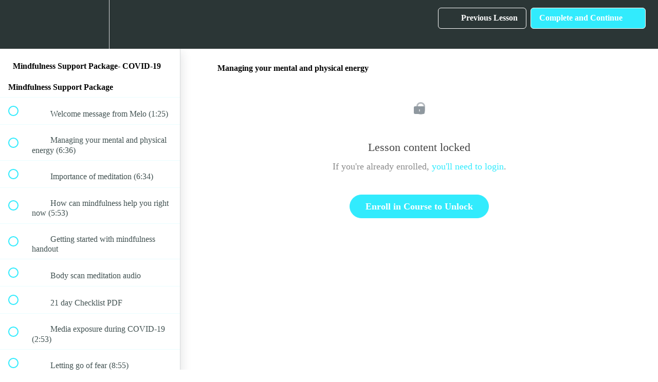

--- FILE ---
content_type: application/javascript; charset=UTF-8
request_url: https://melocalarco.teachable.com/cdn-cgi/challenge-platform/scripts/jsd/main.js
body_size: 4387
content:
window._cf_chl_opt={VnHPF6:'b'};~function(S1,H,P,K,X,T,k,e){S1=h,function(i,N,Sd,S0,v,Q){for(Sd={i:271,N:307,v:274,Q:285,E:357,y:372,L:297,a:288,V:353,R:369,Z:330},S0=h,v=i();!![];)try{if(Q=-parseInt(S0(Sd.i))/1+parseInt(S0(Sd.N))/2*(-parseInt(S0(Sd.v))/3)+parseInt(S0(Sd.Q))/4*(parseInt(S0(Sd.E))/5)+parseInt(S0(Sd.y))/6*(-parseInt(S0(Sd.L))/7)+-parseInt(S0(Sd.a))/8*(parseInt(S0(Sd.V))/9)+parseInt(S0(Sd.R))/10+parseInt(S0(Sd.Z))/11,Q===N)break;else v.push(v.shift())}catch(E){v.push(v.shift())}}(S,389142),H=this||self,P=H[S1(305)],K={},K[S1(347)]='o',K[S1(358)]='s',K[S1(266)]='u',K[S1(343)]='z',K[S1(298)]='n',K[S1(323)]='I',K[S1(377)]='b',X=K,H[S1(314)]=function(i,N,Q,E,SM,SI,Sj,S6,L,V,R,Z,g,Y){if(SM={i:304,N:311,v:344,Q:349,E:302,y:325,L:317,a:338,V:345,R:316,Z:291},SI={i:359,N:345,v:364},Sj={i:327,N:301,v:370,Q:290},S6=S1,N===null||void 0===N)return E;for(L=U(N),i[S6(SM.i)][S6(SM.N)]&&(L=L[S6(SM.v)](i[S6(SM.i)][S6(SM.N)](N))),L=i[S6(SM.Q)][S6(SM.E)]&&i[S6(SM.y)]?i[S6(SM.Q)][S6(SM.E)](new i[(S6(SM.y))](L)):function(J,S7,W){for(S7=S6,J[S7(SI.i)](),W=0;W<J[S7(SI.N)];J[W+1]===J[W]?J[S7(SI.v)](W+1,1):W+=1);return J}(L),V='nAsAaAb'.split('A'),V=V[S6(SM.L)][S6(SM.a)](V),R=0;R<L[S6(SM.V)];Z=L[R],g=n(i,N,Z),V(g)?(Y=g==='s'&&!i[S6(SM.R)](N[Z]),S6(SM.Z)===Q+Z?y(Q+Z,g):Y||y(Q+Z,N[Z])):y(Q+Z,g),R++);return E;function y(J,W,S5){S5=h,Object[S5(Sj.i)][S5(Sj.N)][S5(Sj.v)](E,W)||(E[W]=[]),E[W][S5(Sj.Q)](J)}},T=S1(310)[S1(371)](';'),k=T[S1(317)][S1(338)](T),H[S1(295)]=function(i,N,Sq,S8,v,Q,E,y){for(Sq={i:267,N:345,v:345,Q:375,E:290,y:296},S8=S1,v=Object[S8(Sq.i)](N),Q=0;Q<v[S8(Sq.N)];Q++)if(E=v[Q],'f'===E&&(E='N'),i[E]){for(y=0;y<N[v[Q]][S8(Sq.v)];-1===i[E][S8(Sq.Q)](N[v[Q]][y])&&(k(N[v[Q]][y])||i[E][S8(Sq.E)]('o.'+N[v[Q]][y])),y++);}else i[E]=N[v[Q]][S8(Sq.y)](function(L){return'o.'+L})},e=function(SZ,SR,St,Sa,SS,N,Q,E){return SZ={i:374,N:287},SR={i:362,N:362,v:290,Q:362,E:362,y:365,L:362,a:328,V:328,R:362},St={i:345},Sa={i:345,N:328,v:327,Q:301,E:370,y:370,L:370,a:356,V:290,R:356,Z:290,l:290,g:356,Y:290,J:362,W:301,C:370,G:356,F:290,s:356,m:290,o:356,O:290,D:362,A:290,z:290,SV:365},SS=S1,N=String[SS(SZ.i)],Q={'h':function(y,Sy){return Sy={i:279,N:328},y==null?'':Q.g(y,6,function(L,Sh){return Sh=h,Sh(Sy.i)[Sh(Sy.N)](L)})},'g':function(y,L,V,SB,R,Z,Y,J,W,C,G,F,s,o,O,D,A,z){if(SB=SS,null==y)return'';for(Z={},Y={},J='',W=2,C=3,G=2,F=[],s=0,o=0,O=0;O<y[SB(Sa.i)];O+=1)if(D=y[SB(Sa.N)](O),Object[SB(Sa.v)][SB(Sa.Q)][SB(Sa.E)](Z,D)||(Z[D]=C++,Y[D]=!0),A=J+D,Object[SB(Sa.v)][SB(Sa.Q)][SB(Sa.y)](Z,A))J=A;else{if(Object[SB(Sa.v)][SB(Sa.Q)][SB(Sa.L)](Y,J)){if(256>J[SB(Sa.a)](0)){for(R=0;R<G;s<<=1,L-1==o?(o=0,F[SB(Sa.V)](V(s)),s=0):o++,R++);for(z=J[SB(Sa.R)](0),R=0;8>R;s=s<<1|z&1.95,o==L-1?(o=0,F[SB(Sa.Z)](V(s)),s=0):o++,z>>=1,R++);}else{for(z=1,R=0;R<G;s=s<<1.83|z,o==L-1?(o=0,F[SB(Sa.l)](V(s)),s=0):o++,z=0,R++);for(z=J[SB(Sa.g)](0),R=0;16>R;s=s<<1|1&z,o==L-1?(o=0,F[SB(Sa.Y)](V(s)),s=0):o++,z>>=1,R++);}W--,W==0&&(W=Math[SB(Sa.J)](2,G),G++),delete Y[J]}else for(z=Z[J],R=0;R<G;s=1.45&z|s<<1,L-1==o?(o=0,F[SB(Sa.V)](V(s)),s=0):o++,z>>=1,R++);J=(W--,0==W&&(W=Math[SB(Sa.J)](2,G),G++),Z[A]=C++,String(D))}if(''!==J){if(Object[SB(Sa.v)][SB(Sa.W)][SB(Sa.C)](Y,J)){if(256>J[SB(Sa.G)](0)){for(R=0;R<G;s<<=1,L-1==o?(o=0,F[SB(Sa.F)](V(s)),s=0):o++,R++);for(z=J[SB(Sa.s)](0),R=0;8>R;s=z&1|s<<1,o==L-1?(o=0,F[SB(Sa.V)](V(s)),s=0):o++,z>>=1,R++);}else{for(z=1,R=0;R<G;s=s<<1|z,L-1==o?(o=0,F[SB(Sa.m)](V(s)),s=0):o++,z=0,R++);for(z=J[SB(Sa.o)](0),R=0;16>R;s=s<<1|1.23&z,o==L-1?(o=0,F[SB(Sa.O)](V(s)),s=0):o++,z>>=1,R++);}W--,W==0&&(W=Math[SB(Sa.D)](2,G),G++),delete Y[J]}else for(z=Z[J],R=0;R<G;s=s<<1|z&1.9,o==L-1?(o=0,F[SB(Sa.F)](V(s)),s=0):o++,z>>=1,R++);W--,0==W&&G++}for(z=2,R=0;R<G;s=1.78&z|s<<1.18,o==L-1?(o=0,F[SB(Sa.A)](V(s)),s=0):o++,z>>=1,R++);for(;;)if(s<<=1,L-1==o){F[SB(Sa.z)](V(s));break}else o++;return F[SB(Sa.SV)]('')},'j':function(y,SV,Si){return SV={i:356},Si=SS,null==y?'':''==y?null:Q.i(y[Si(St.i)],32768,function(L,Sr){return Sr=Si,y[Sr(SV.i)](L)})},'i':function(y,L,V,SN,R,Z,Y,J,W,C,G,F,s,o,O,D,z,A){for(SN=SS,R=[],Z=4,Y=4,J=3,W=[],F=V(0),s=L,o=1,C=0;3>C;R[C]=C,C+=1);for(O=0,D=Math[SN(SR.i)](2,2),G=1;D!=G;A=s&F,s>>=1,0==s&&(s=L,F=V(o++)),O|=(0<A?1:0)*G,G<<=1);switch(O){case 0:for(O=0,D=Math[SN(SR.i)](2,8),G=1;G!=D;A=s&F,s>>=1,s==0&&(s=L,F=V(o++)),O|=(0<A?1:0)*G,G<<=1);z=N(O);break;case 1:for(O=0,D=Math[SN(SR.N)](2,16),G=1;G!=D;A=s&F,s>>=1,0==s&&(s=L,F=V(o++)),O|=G*(0<A?1:0),G<<=1);z=N(O);break;case 2:return''}for(C=R[3]=z,W[SN(SR.v)](z);;){if(o>y)return'';for(O=0,D=Math[SN(SR.i)](2,J),G=1;D!=G;A=F&s,s>>=1,s==0&&(s=L,F=V(o++)),O|=G*(0<A?1:0),G<<=1);switch(z=O){case 0:for(O=0,D=Math[SN(SR.Q)](2,8),G=1;G!=D;A=s&F,s>>=1,s==0&&(s=L,F=V(o++)),O|=(0<A?1:0)*G,G<<=1);R[Y++]=N(O),z=Y-1,Z--;break;case 1:for(O=0,D=Math[SN(SR.E)](2,16),G=1;D!=G;A=s&F,s>>=1,0==s&&(s=L,F=V(o++)),O|=G*(0<A?1:0),G<<=1);R[Y++]=N(O),z=Y-1,Z--;break;case 2:return W[SN(SR.y)]('')}if(0==Z&&(Z=Math[SN(SR.L)](2,J),J++),R[z])z=R[z];else if(Y===z)z=C+C[SN(SR.a)](0);else return null;W[SN(SR.v)](z),R[Y++]=C+z[SN(SR.V)](0),Z--,C=z,0==Z&&(Z=Math[SN(SR.R)](2,J),J++)}}},E={},E[SS(SZ.N)]=Q.h,E}(),I();function f(Sp,Sv,i,N,v,Q){return Sp={i:312,N:329,v:335},Sv=S1,i=H[Sv(Sp.i)],N=3600,v=Math[Sv(Sp.N)](+atob(i.t)),Q=Math[Sv(Sp.N)](Date[Sv(Sp.v)]()/1e3),Q-v>N?![]:!![]}function x(i,N,SJ,SY,Sg,Sl,SH,v,Q){SJ={i:312,N:292,v:319,Q:332,E:334,y:277,L:363,a:378,V:275,R:265,Z:315,l:306,g:348,Y:280,J:287,W:299},SY={i:294},Sg={i:321,N:355,v:368,Q:321},Sl={i:265},SH=S1,v=H[SH(SJ.i)],Q=new H[(SH(SJ.N))](),Q[SH(SJ.v)](SH(SJ.Q),SH(SJ.E)+H[SH(SJ.y)][SH(SJ.L)]+SH(SJ.a)+v.r),v[SH(SJ.V)]&&(Q[SH(SJ.R)]=5e3,Q[SH(SJ.Z)]=function(SP){SP=SH,N(SP(Sl.i))}),Q[SH(SJ.l)]=function(SK){SK=SH,Q[SK(Sg.i)]>=200&&Q[SK(Sg.i)]<300?N(SK(Sg.N)):N(SK(Sg.v)+Q[SK(Sg.Q)])},Q[SH(SJ.g)]=function(SX){SX=SH,N(SX(SY.i))},Q[SH(SJ.Y)](e[SH(SJ.J)](JSON[SH(SJ.W)](i)))}function I(So,Sm,SF,Sn,i,N,v,Q,E){if(So={i:312,N:275,v:303,Q:320,E:278,y:268,L:269,a:269},Sm={i:303,N:320,v:269},SF={i:281},Sn=S1,i=H[Sn(So.i)],!i)return;if(!f())return;(N=![],v=i[Sn(So.N)]===!![],Q=function(SU,y){if(SU=Sn,!N){if(N=!![],!f())return;y=d(),x(y.r,function(L){M(i,L)}),y.e&&j(SU(SF.i),y.e)}},P[Sn(So.v)]!==Sn(So.Q))?Q():H[Sn(So.E)]?P[Sn(So.E)](Sn(So.y),Q):(E=P[Sn(So.L)]||function(){},P[Sn(So.a)]=function(ST){ST=Sn,E(),P[ST(Sm.i)]!==ST(Sm.N)&&(P[ST(Sm.v)]=E,Q())})}function c(i,N,Se,S2){return Se={i:286,N:286,v:327,Q:366,E:370,y:375,L:289},S2=S1,N instanceof i[S2(Se.i)]&&0<i[S2(Se.N)][S2(Se.v)][S2(Se.Q)][S2(Se.E)](N)[S2(Se.y)](S2(Se.L))}function n(i,N,v,Sf,S3,Q){S3=(Sf={i:340,N:349,v:333,Q:349,E:373},S1);try{return N[v][S3(Sf.i)](function(){}),'p'}catch(E){}try{if(N[v]==null)return void 0===N[v]?'u':'x'}catch(y){return'i'}return i[S3(Sf.N)][S3(Sf.v)](N[v])?'a':N[v]===i[S3(Sf.Q)]?'p5':N[v]===!0?'T':!1===N[v]?'F':(Q=typeof N[v],S3(Sf.E)==Q?c(i,N[v])?'N':'f':X[Q]||'?')}function U(i,Sx,S4,N){for(Sx={i:344,N:267,v:313},S4=S1,N=[];i!==null;N=N[S4(Sx.i)](Object[S4(Sx.N)](i)),i=Object[S4(Sx.v)](i));return N}function h(B,i,r){return r=S(),h=function(N,u,v){return N=N-261,v=r[N],v},h(B,i)}function d(SE,S9,v,Q,E,y,L){S9=(SE={i:351,N:354,v:360,Q:308,E:309,y:376,L:318,a:326,V:322,R:262,Z:273,l:331},S1);try{return v=P[S9(SE.i)](S9(SE.N)),v[S9(SE.v)]=S9(SE.Q),v[S9(SE.E)]='-1',P[S9(SE.y)][S9(SE.L)](v),Q=v[S9(SE.a)],E={},E=BAnB4(Q,Q,'',E),E=BAnB4(Q,Q[S9(SE.V)]||Q[S9(SE.R)],'n.',E),E=BAnB4(Q,v[S9(SE.Z)],'d.',E),P[S9(SE.y)][S9(SE.l)](v),y={},y.r=E,y.e=null,y}catch(a){return L={},L.r={},L.e=a,L}}function b(i,Sw,Su){return Sw={i:339},Su=S1,Math[Su(Sw.i)]()<i}function j(Q,E,SC,Sc,y,L,a,V,R,Z,l,g){if(SC={i:361,N:324,v:312,Q:334,E:277,y:363,L:282,a:346,V:292,R:319,Z:332,l:265,g:315,Y:342,J:277,W:352,C:350,G:270,F:283,s:341,m:337,o:379,O:276,D:284,A:367,z:261,SG:280,SF:287},Sc=S1,!b(.01))return![];L=(y={},y[Sc(SC.i)]=Q,y[Sc(SC.N)]=E,y);try{a=H[Sc(SC.v)],V=Sc(SC.Q)+H[Sc(SC.E)][Sc(SC.y)]+Sc(SC.L)+a.r+Sc(SC.a),R=new H[(Sc(SC.V))](),R[Sc(SC.R)](Sc(SC.Z),V),R[Sc(SC.l)]=2500,R[Sc(SC.g)]=function(){},Z={},Z[Sc(SC.Y)]=H[Sc(SC.J)][Sc(SC.W)],Z[Sc(SC.C)]=H[Sc(SC.E)][Sc(SC.G)],Z[Sc(SC.F)]=H[Sc(SC.J)][Sc(SC.s)],Z[Sc(SC.m)]=H[Sc(SC.J)][Sc(SC.o)],l=Z,g={},g[Sc(SC.O)]=L,g[Sc(SC.D)]=l,g[Sc(SC.A)]=Sc(SC.z),R[Sc(SC.SG)](e[Sc(SC.SF)](g))}catch(Y){}}function S(SD){return SD='object,onerror,Array,chlApiUrl,createElement,wfJU3,9GDQekg,iframe,success,charCodeAt,321615ImFroF,string,sort,style,msg,pow,VnHPF6,splice,join,toString,source,http-code:,2714100zMSnJS,call,split,3679068MYeVRS,function,fromCharCode,indexOf,body,boolean,/jsd/oneshot/13c98df4ef2d/0.6983169804111518:1764700998:xiWQz2PBrqpM_z8nz-aoAyLf8-ZHKVn_oJmgkg2CbO8/,mAxV0,jsd,navigator,sid,cloudflare-invisible,timeout,undefined,keys,DOMContentLoaded,onreadystatechange,NUDr6,567095ZaKfiR,event,contentDocument,202998RGwbZP,api,errorInfoObject,_cf_chl_opt,addEventListener,ydOQowYp-1NhPAjuWUkcx57$BKmFS9GtD6CnI0ZfiR+Ha8qLvrMET423lebVgJXzs,send,error on cf_chl_props,/b/ov1/0.6983169804111518:1764700998:xiWQz2PBrqpM_z8nz-aoAyLf8-ZHKVn_oJmgkg2CbO8/,chlApiRumWidgetAgeMs,chctx,20krNNie,Function,xqqsyVrMrY,330312NENUUq,[native code],push,d.cookie,XMLHttpRequest,detail,xhr-error,Jxahl3,map,7oxDWGo,number,stringify,postMessage,hasOwnProperty,from,readyState,Object,document,onload,20BPtUbr,display: none,tabIndex,_cf_chl_opt;WVJdi2;tGfE6;eHFr4;rZpcH7;DMab5;uBWD2;TZOO6;NFIEc5;SBead5;rNss8;ssnu4;WlNXb1;QNPd6;BAnB4;Jxahl3;fLDZ5;fAvt5,getOwnPropertyNames,__CF$cv$params,getPrototypeOf,BAnB4,ontimeout,isNaN,includes,appendChild,open,loading,status,clientInformation,bigint,error,Set,contentWindow,prototype,charAt,floor,18637729plSrsu,removeChild,POST,isArray,/cdn-cgi/challenge-platform/h/,now,parent,chlApiClientVersion,bind,random,catch,BHcSU3,chlApiSitekey,symbol,concat,length,/invisible/jsd'.split(','),S=function(){return SD},S()}function M(v,Q,SO,Sk,E,y,L){if(SO={i:264,N:275,v:355,Q:367,E:263,y:272,L:336,a:300,V:367,R:263,Z:324,l:293,g:336},Sk=S1,E=Sk(SO.i),!v[Sk(SO.N)])return;Q===Sk(SO.v)?(y={},y[Sk(SO.Q)]=E,y[Sk(SO.E)]=v.r,y[Sk(SO.y)]=Sk(SO.v),H[Sk(SO.L)][Sk(SO.a)](y,'*')):(L={},L[Sk(SO.V)]=E,L[Sk(SO.R)]=v.r,L[Sk(SO.y)]=Sk(SO.Z),L[Sk(SO.l)]=Q,H[Sk(SO.g)][Sk(SO.a)](L,'*'))}}()